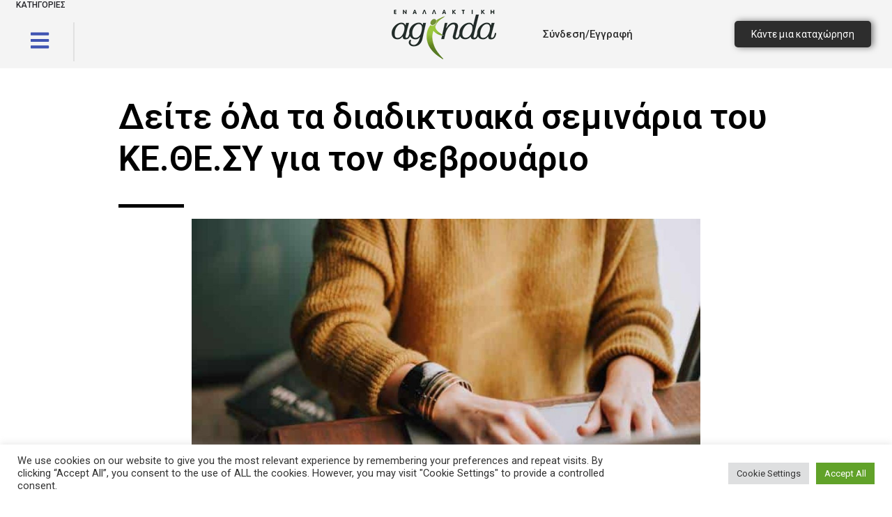

--- FILE ---
content_type: text/css; charset=UTF-8
request_url: https://enallaktikiagenda.gr/wp-content/cache/min/1/wp-content/plugins/post-carousel-slider-for-elementor-pro/assets/css/style.css?ver=1761409294
body_size: 370
content:
.wb_ps_single_item *{box-sizing:border-box}.wb_ps_single_item{cursor:;word-break:break-word}.wb_ps_content{text-align:center;padding:25px 15px;line-height:25px;font-size:16px}.wb_ps_content a{color:#0274be;text-decoration:none;-webkit-transition:all 200ms;transition:all 200ms}.wb_ps_content a:hover{color:#3a3a3a}.wb_ps_title h2{font-size:30px;line-height:27px;margin-bottom:20px}.wb_ps_content p{text-align:justify}.wb_ps_content .wb_ps_readmore_link{text-transform:capitalize;display:inline-block;padding:10px 15px;background:#0274be;color:#fff;border:2px solid #0274be;transition:all 200ms}.wb_ps_content .wb_ps_readmore_link:hover{background:#fff;color:#0274be;border:2px solid #0274be}.wb_ps_item{padding:12px}.wb_ps_single_item{background:#fff;box-shadow:0 0 8px 3px rgba(99,98,98,.7)}.wb_ps_thumbnail a{display:block}.wb_ps_thumbnail img{display:block;margin:0 auto;max-width:100%;box-shadow:-3px 3px 9px 0 #949494}.wbel-arrow{position:absolute;top:50%;transform:translateY(-50%);z-index:99999;width:34px;height:34px;color:#fff;background:#0274be;text-align:center;line-height:26px;font-size:20px;border-radius:50%;border:4px solid #0274be;-webkit-transition:all 200ms;transition:all 200ms}.wbel-arrow:hover{cursor:pointer;background:#fff;color:#0274be;border-color:#0274be}.wb-arrow-prev{left:0}.wb-arrow-next{right:0}.wbel_post_slider_wrapper{padding-left:40px;padding-right:40px}.wbel_post_slider_style-2 .wb_ps_single_item{position:relative;overflow:hidden}.wbel_post_slider_style-2 .wb_ps_content{position:absolute;left:0;top:-100%;height:0;z-index:9999;width:100%;height:100%;display:-webkit-flex;display:-moz-flex;display:-ms-flex;display:-o-flex;display:flex;-webkit-flex-wrap:wrap;-moz-flex-wrap:wrap;-ms-flex-wrap:wrap;-o-flex-wrap:wrap;flex-wrap:wrap;-ms-align-items:center;align-items:center;justify-content:center;transition:all 300ms ease-in-out;visibility:hidden;opacity:0}.wbel_post_slider_style-2 .wb_ps_single_item:hover .wb_ps_content{background:rgba(0,0,0,.65);visibility:visible;opacity:1;top:0;height:100%}.wbel_post_slider_style-2 .wb_ps_content{color:#fff}.wbel_post_slider_style-2 .wb_ps_content a:hover{color:#fff}.wbel_post_slider_style-2 .wb_ps_title a{color:#4ebaff}.wbel_post_slider_style-2 .wb_ps_title a:hover{color:#fff}.wbel_post_slider_style-2 .wb_ps_content .wb_ps_readmore_link:hover{color:#0274be}.wbel_post_slider_style-2 .wb_ps_title,.wbel_post_slider_style-2 .wb_ps_description{width:100%}